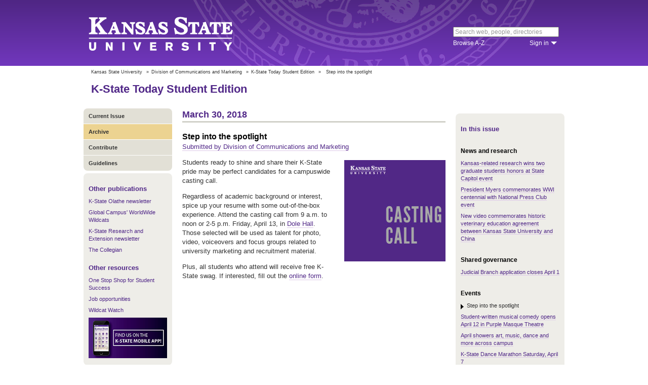

--- FILE ---
content_type: text/html; charset=UTF-8
request_url: https://www.k-state.edu/today/students/announcement/?id=40824
body_size: 5952
content:
<!DOCTYPE html>
<html lang="en-US">
<head>
        <meta http-equiv="Content-Type" content="text/html; charset=UTF-8"><meta name="viewport" content="width=device-width,initial-scale=1,minimum-scale=1,maximum-scale=1"><meta http-equiv="X-UA-Compatible" content="IE=edge">
        
        <title>Step into the spotlight</title>
                
        <link rel="stylesheet" href="https://www.k-state.edu/ksu-resources/branding/2/css/styles-min.css"><!--[if lte IE 9]>
                    <link rel="stylesheet" href="https://www.k-state.edu/ksu-resources/branding/2/css/ie9-min.css" />
       <![endif]--><!--[if lte IE 8]>
                    <link rel="stylesheet" href="https://www.k-state.edu/ksu-resources/branding/2/css/ie8-min.css" />
                    <script src="https://www.k-state.edu/ksu-resources/html5shiv/3.5/html5shiv.js"></script>
       <![endif]--><!--[if lte IE 7]>
                    <link rel="stylesheet" href="https://www.k-state.edu/ksu-resources/branding/2/css/ie7-min.css" />
       <![endif]-->
       <meta name="theme-color" content="#512888">
       <meta name="Generator" content="KSUCMS/2.4.1">
       
	   <!-- Open Graph Data -->

<meta property="og:type" content="article" />
<meta property="og:title" content="Step into the spotlight" />
<meta property="og:description" content="Students ready to shine and share their K-State pride may be perfect candidates for a campuswide casting call. " />
<meta property="og:image" content="https://www.k-state.edu/k-publisher/custom-images/2018-Mar-29_1646_11-casting.jpg" />

<!-- Twitter Card -->

<meta name="twitter:card" content="summary" />
<meta name="twitter:title" content="Step into the spotlight" />
<meta name="twitter:description" content="Students ready to shine and share their K-State pride may be perfect candidates for a campuswide casting call. " />
<meta name="twitter:image" content="https://www.k-state.edu/k-publisher/custom-images/2018-Mar-29_1646_11-casting.jpg" />


	
       <link rel="stylesheet" type="text/css" href="https://www.k-state.edu/ksu-resources/event-list/2/css/event-list-min.css">
       <!--       <link rel="stylesheet" type="text/css" href="https://www.k-state.edu/ksu-resources/more-toggle/2/css/more-toggle-min.css"> -->
       
	   <!--
       <link rel="stylesheet" href="https://www.k-state.edu/today/css/styles-today.css" type="text/css" media="screen">
		-->
	
       <link rel="stylesheet" href="https://www.k-state.edu/k-publisher/_config-resources/css/k-publisher-style.css" type="text/css" media="screen">	
	
       <link rel="stylesheet" href="https://www.k-state.edu/k-publisher/_config-resources/css/default-style.css" type="text/css" media="screen">

	   
	
	   

</head>
<body class="ksu-branding-ksu ksu-with-sidebar ksu-with-secondary-resources yui3-skin-sam"><div id="ksu-header">
   <div id="ksu-header-top">
      <div id="ksu-header-masthead" class="ksu-page-center">
         <h1><a id="ksu-wordmark" href="//www.k-state.edu/">Kansas State University</a></h1>
         <div id="ksu-search-block"><a href="//search.k-state.edu/">search</a><form id="ksu-search" action="//search.k-state.edu/">
               <fieldset><label for="ksu-qt">Search K-State web, people, directories</label><input type="search" id="ksu-qt" name="qt" value="Search web, people, directories"></fieldset>
            </form>
            <div id="ksu-search-sub">
               <div id="ksu-atoz"><a href="//www.k-state.edu/directories/">Browse A-Z</a></div>
               <div id="ksu-signin">
                  <div id="ksu-signin-label"><a href="https://signin.k-state.edu/">Sign in</a></div>
                  <div class="ksu-downarrow"><a href="https://signin.k-state.edu/"></a></div>
               </div>
            </div>
            <div id="ksu-signin-box">
                <ul id="ksu-signin-links">
                   <li><a href="http://public.online.k-state.edu/">K-State Online</a></li>
                   <li><a href="https://orgsync.com/sso_redirect/kansas-state-university">OrgSync</a></li>
                   <li><a href="http://www.lib.k-state.edu/library-accounts">MyLibrary</a></li>
                   <li><a href="https://ksis.k-state.edu/">KSIS</a></li>
                   <li><a href="https://www.as.ksu.edu/HRIS/">HRIS</a></li>
                   <li><a href="https://webmail.ksu.edu/">Webmail</a></li>
                </ul>
                <p><a href="http://www.k-state.edu/its/status/">Status of ITS resources</a></p>
                <a class="ksu-button" href="https://connect.k-state.edu/">Sign in</a>
                <a title="close" class="ksu-icon-close"></a>
            </div>
         </div>
      </div>
   </div>
</div>

<div class="ksu-unitbar-wrapper">
	<div id="ksu-unitbar">
    
    	<ol id='k-publisher-breadcrumbs'><li><a href='//www.k-state.edu'>Kansas State University</a></li>
<li><span>»</span><a href='https://www.k-state.edu/vpcm/'>Division of Communications and Marketing</a></li>
<li><span>»</span><a href='https://www.k-state.edu/today/students'>K-State Today Student Edition</a></li>
<li><span>»</span><span class='k-publisher-selected-breadcrumb'>Step into the spotlight</span></li>
</ol>
        
        <h2><a href="https://www.k-state.edu/today/students">K-State Today Student Edition</a></h2>
        
	</div>
</div>

<div id="ksu-wrapper" class="ksu-page-center">
	<div id="ksu-inner-wrapper">
    	<div id="ksu-sidebar" class="ksu-sidebar">
        
        	<div class="ksu-round-top">
            
            	            <ul class='k-publisher-menu'>
            	<li><a id='k-publisher-home-button'  href='//www.k-state.edu/today/students' >Current Issue</a></li>
            	<li><a id='k-publisher-archive-button'  href='//www.k-state.edu/today/students/archive/' >Archive</a></li>
            	<li><a id='k-publisher-contribute-button'  href='//www.k-state.edu/today/students/contribute//' >Contribute</a></li>
            	<li><a id='k-publisher-guidelines-button'  href='//www.k-state.edu/today/students/guidelines/' >Guidelines</a></li>
            </ul>


            
            </div>
            
            <div class="ksu-sidebar-note">
            
            	<h4><strong>Other publications</strong></h4>
<ul>
<li><a href="https://olathe.k-state.edu/about/news/newsletter-archive.html">K-State Olathe newsletter</a></li>
<li><a href="https://global.k-state.edu/worldwide-wildcats/">Global Campus' WorldWide Wildcats</a></li>
<li><a href="https://ksre.ksu.edu/tuesday/">K-State Research and Extension newsletter</a></li>
<li><a href="https://www.kstatecollegian.com/">The Collegian</a></li>
</ul>
<h4><strong>Other resources</strong></h4>
<ul>
<li><a href="//www.k-state.edu/onestop/">One Stop Shop for Student Success</a></li>
<li><a href="//www.k-state.edu/careercenter/students/jobs/">Job opportunities</a></li>
<li><a href="https://www.youtube.com/playlist?list=PLwMGenrZOY6_kXvm2ZnJxtYIAgzaDTelr">Wildcat Watch</a></li>
</ul>
<p><a href="//www.k-state.edu/app/"><img src="//www.k-state.edu/today/images/k-state-app-ad.png" alt="Find us on the K-State Mobile App!" /></a></p>
            
            </div>
            
            <div class="ksu-sidebar-address">
            
            	<address>
 <a href='https://www.k-state.edu/vpcm/' target='_blank'><strong>Division of Communications and Marketing</strong></a><br>
 Kansas State University<br>
 1525 Mid-Campus Drive North<br>
 Manhattan, KS 66506<br>
 785-532-2535<br>
 <a href='mailto:vpcm@k-state.edu' target='_blank'>vpcm@k-state.edu</a>
</address>
<div id='k-publisher-unit-social'>
<a title='Subscribe to K-State Today Student Edition RSS feeds' href='https://www.k-state.edu/today/students/rss/'><img src='https://www.k-state.edu/k-publisher/images/icon-rss.png' border='0' style='margin-top:10px;'></a>
</div>

            
            </div>
            
    	</div>
        
        <div id="ksu-main-content" class="ksu-main-content">
        
			<h3>March 30, 2018</h3>

<div id='k-publisher-announcement'>
<h4 class='k-publisher-headline'>Step into the spotlight</h4>

<p><a title='vpcm@k-state.edu' class='k-publisher-author-email' href='mailto:vpcm@k-state.edu'>Submitted by Division of Communications and Marketing</a></p><img border='0' class='leadPhoto' alt="" title="" src='//www.k-state.edu/k-publisher/custom-images/2018-Mar-29_1646_11-casting.jpg'>

<p>Students ready to shine and share their K-State pride may be perfect candidates for a campuswide casting call.</p>
<p>Regardless of academic background or interest, spice up your resume with some out-of-the-box experience. Attend the casting call from 9 a.m. to noon or 2-5 p.m. Friday, April 13, in <a href="https://map.concept3d.com/?id=731#!m/93151?ce/0,9318">Dole Hall</a>. Those selected will be used as talent for photo, video, voiceovers and focus groups related to university marketing and recruitment material.</p>
<p>Plus, all students who attend will receive free K-State swag. If interested, fill out the <a href="http://www.k-state.edu/marketing/casting-call/">online form</a>.</p>

</div>


			
            
		</div>
        
        <div id="ksu-sidebar-secondary" class="ksu-sidebar-secondary">
        	<div class="ksu-text ksu-widget">
            
            	                <h4>In this issue</h4>				 <h5 class='k-publisher-sidebar-category'>News and research</h5>

<ul class='k-publisher-select-links'>
<li><a href='https://www.k-state.edu/media/newsreleases/2018-03/cgrswinners33018.html' title="Two Kansas State University graduate students received statewide recognition for their Kansas-related research at the 15th Capitol Graduate Research Summit, March 27, at the State Capitol in Topeka.">Kansas-related research wins two graduate students honors at State Capitol event</a></li>
<li><a href='?id=40796' title="Kansas State University President Richard Myers joined with the National World War I Museum and Memorial and the National Press Club to commemorate the centennial of the end of World War I.">President Myers commemorates WWI centennial with National Press Club event</a></li>
<li><a href='?id=40798' title="A new video documents a celebration of the College of Veterinary Medicine and U.S.-China Center for Animal Health along with dignitaries and colleagues in Beijing, China, to celebrate the graduation of the first four Chinese DVMs since 1949. ">New video commemorates historic veterinary education agreement between Kansas State University and China </a></li>
</ul>

<h5 class='k-publisher-sidebar-category'>Shared governance</h5>

<ul class='k-publisher-select-links'>
<li><a href='http://www.k-state.edu/sga/judicial' title="The K-State SGA Judicial Branch is seeking its next round of student leaders for the 2018-2019 term. Applications for Judicial Branch positions close at 5 p.m. Sunday, April 1. ">Judicial Branch application closes April 1</a></li>
</ul>

<h5 class='k-publisher-sidebar-category'>Events</h5>

<ul class='k-publisher-select-links'>
<li class='k-publisher-active'>Step into the spotlight</li>
<li><a href='https://www.k-state.edu/media/newsreleases/2018-03/inn-dependent33018.html' title="Kansas State University's School of Music, Theatre, and Dance will present &quot;Inn-Dependent&quot; April 12-15 in West Stadium's Purple Masque Theatre. Performance time is 7:30 p.m., except for April 15, which will be at 2:30 p.m.">Student-written musical comedy opens April 12 in Purple Masque Theatre</a></li>
<li><a href='https://www.k-state.edu/media/newsreleases/2018-03/aprilcal33018.html' title="April blooms with a variety of entertainment at Kansas State University. ">April showers art, music, dance and more across campus</a></li>
<li><a href='?id=40779' title="Join K-State Dance Marathon from 4-10 p.m. Saturday, April 7, at the Chester E. Peters Recreation Complex for food, competitions, raffle prizes, Miracle children, Zumba and live music — including a performance from Eric Lyn Copeland from NBC's The Voice.">K-State Dance Marathon Saturday, April 7</a></li>
<li><a href='?id=40763' title="Gather a team of four and join the Center on Aging for The Amazing Careers in Aging Race from 4-6 p.m. Friday, April 13.">Stop by the Union to sign up for The Amazing Careers in Aging Race</a></li>
<li><a href='?id=40789' title="Order bierocks from Lacy's Fresh Fare and Catering during All-University Open House. ">Lacy's Fresh Fare and Catering offering food orders for All-University Open House</a></li>
</ul>

<h5 class='k-publisher-sidebar-category'>University life</h5>

<ul class='k-publisher-select-links'>
<li><a href='http://www.k-state.edu/undergradresearch/opportunities/Grant%20Awards.html' title="K-State undergraduate students are encouraged to apply for the Office of Undergraduate Research &amp; Creative Inquiry's $1,000 Research and Travel Grants. The application deadline has been extended to April 13. ">OURCI Research and Travel Grant applications due April 13</a></li>
<li><a href='?id=40768' title="The Staley School of Leadership Studies honors leadership studies students, community partners and special individuals who impact the greater good of the campus and community. Nominations are due at 11:59 p.m. April 10.">Submit nominations for community service and leadership awards </a></li>
</ul>

<h5 class='k-publisher-sidebar-category'>Kudos, publications and presentations</h5>

<ul class='k-publisher-select-links'>
<li><a href='http://housing.k-state.edu/resources/news/2018/JPs_Scholarship.html' title="JP's Sports Grill at Jardine Apartments recently announced Scott Hazelton and Elliot Schrag as JP's Scholarship recipients for the spring 2018 semester. ">JP's Sports Grill announces student employee scholarship recipients</a></li>
<li><a href='?id=40770' title="Kansas State University juniors and Center for Risk Management Education and Research student fellows finished in second place out of 531 teams in the 2018 CME Group Trading Challenge.">K-State risk management students finish in second place in 2018 CME Group Trading Challenge</a></li>
<li><a href='?id=40687' title="Eight anthropology undergraduate students and one faculty member presented their independent research at the 40th annual Flint Hills Archaeological Conference.">Anthropology undergraduates present independent research at regional conference</a></li>
</ul>

<h5 class='k-publisher-sidebar-category'>Volunteer opportunities</h5>

<ul class='k-publisher-select-links'>
<li><a href='?id=40810' title="Participants are needed for a study about using social media — Facebook, Twitter, Instagram, etc. — to search for and attempt to meet potential romantic partners who they haven't met in person.">Sliding into the DMs: A study investigating meeting and dating behavior on social media</a></li>
<li><a href='https://kstate.qualtrics.com/jfe/form/SV_0Gvyf6vGOynk3PL' title="Residents of Riley County — including students — are invited to complete a survey for a study examining the relationship between social connections and health-related behaviors.">Complete survey for chance to win up to $100</a></li>
<li><a href='?id=40803' title="Children ages 5-10 years old are needed for a six-week tennis-based health promotion program beginning in April. ">Tennis for fun and fitness, children and parents needed for study</a></li>
</ul>




            
            </div>
        </div>
	</div>
</div>

<div id="ksu-footer">
   <div id="ksu-footer-bar">
      <div class="ksu-page-center">
         <ul id="ksu-footer-links">
            <li><a href="//www.k-state.edu/contact/">Contact us</a></li>
            <li><a href="//www.k-state.edu/advisories/">Emergency</a></li>
            <li><a href="//www.k-state.edu/disclosures/">Statements and disclosures</a></li>
         </ul>
         <ul id="ksu-footer-addr">
            <li>Kansas State University</li>
            <li>Manhattan, KS 66506</li>
            <li>785-532-6011</li>
            <li><a href="//www.k-state.edu/about/copyright.html">&copy; Kansas State University</a></li>
            <li><a style="text-decoration: none;color:#ACA697;"  href="http://a.cms.omniupdate.com/10?skin=k-state&amp;account=k-state&amp;site=today&amp;action=de&amp;path=/threeColumnTemp.pcf">Updated: 3/16/16</a></li>
         </ul>
         <ul id="ksu-social">
            <li><a class="ksu-facebook-icon" href="http://www.facebook.com/KState" title="Facebook"></a></li>
            <li><a class="ksu-twitter-icon" href="http://twitter.com/KState" title="Twitter"></a></li>
            <li><a class="ksu-youtube-icon" href="http://www.youtube.com/user/KState" title="YouTube"></a></li>
            <li><a class="ksu-foursq-icon" href="https://foursquare.com/v/kansas-state-university/4ba0ec7cf964a520678737e3" title="Foursquare"></a></li>
            <li><a class="ksu-gplus-icon" href="https://plus.google.com/u/0/112281507388935453137/posts" title="Google Plus"></a></li>
         </ul>
      </div>
   </div>
</div>
            
			<script>

if(typeof console=="undefined"){var console={};}  
if(!console.log){console.log=function() {};}    
if(typeof KSU=='undefined'){var KSU={};}  

KSU.config = {action:'pub', url:'/index.php', searchName:"K-State Today Student Edition", searchUrl:'www.k-state.edu/today/students'};

(function(i,s,o,g,r,a,m){i['GoogleAnalyticsObject']=r;i[r]=i[r]||function(){(i[r].q=i[r].q||[]).push(arguments)},i[r].l=1*new Date();a=s.createElement(o),m=s.getElementsByTagName(o)[0];a.async=1;a.src=g;m.parentNode.insertBefore(a,m)})(window,document,'script','//www.google-analytics.com/analytics.js','ga');

(function(){  var cd=/k-state.edu/.test(document.location.hostname)?'k-state.edu':'auto';  ga('create','UA-36236856-1',cd);  ga('require','linkid', {'levels':9});  ga('require', 'displayfeatures');  ga('set', 'dimension1', '2.4.1');  ga('send','pageview');    

try{
var hp = document.referrer.replace(/https?:\/\//, ""),
ds=hp.substring(0,KSU.config.searchUrl.length)!==KSU.config.searchUrl;
}catch(e){}
ga('create','UA-27593061-27',cd,'site',{'alwaysSendReferrer':ds});
ga('site.send', 'pageview');

})();  

</script>			<script type='text/javascript' src='//www.k-state.edu/k-publisher/js/subroutines-lite.js'></script>

			<script>
			getObjectByID('k-publisher-archive-button').className = 'k-publisher-active'; 
			</script>



	</body>
</html>
